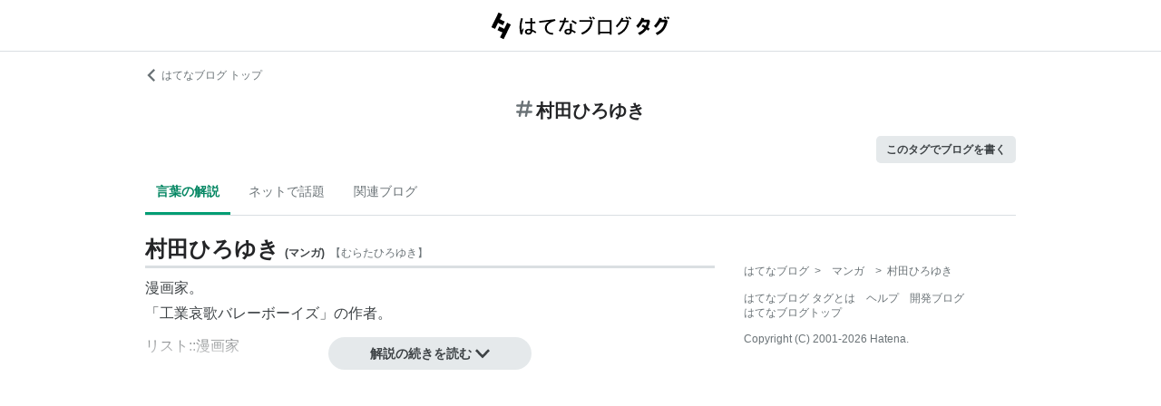

--- FILE ---
content_type: application/javascript
request_url: https://live.blog-tags.st-hatena.com/_next/static/8MX8gND8BYpmrsrzfNHI8/pages/keyword/_permalink_reborn.js
body_size: 20077
content:
(window.webpackJsonp=window.webpackJsonp||[]).push([[5],{DTx3:function(n,t){n.exports="https://live.blog-tags.st-hatena.com//_next/static/images/ogImageDefault-0b14dbf84ffadcafc73ec8b1d951813c.png"},J6OX:function(n,t){n.exports="https://live.blog-tags.st-hatena.com//_next/static/images/loading-0a8384a1f5fdc37f938bbd7f975828f7.gif"},R6kN:function(n,t,e){var a=e("26mQ");a(a.S,"Array",{isArray:e("pwGU")})},W5Wx:function(n,t,e){e("R6kN"),n.exports=e("5e9t").Array.isArray},bzSH:function(n,t,e){n.exports=function(n){"use strict";var t=function(n){return n&&"object"==typeof n&&"default"in n?n:{default:n}}(n),e={name:"ja",weekdays:"\u65e5\u66dc\u65e5_\u6708\u66dc\u65e5_\u706b\u66dc\u65e5_\u6c34\u66dc\u65e5_\u6728\u66dc\u65e5_\u91d1\u66dc\u65e5_\u571f\u66dc\u65e5".split("_"),weekdaysShort:"\u65e5_\u6708_\u706b_\u6c34_\u6728_\u91d1_\u571f".split("_"),weekdaysMin:"\u65e5_\u6708_\u706b_\u6c34_\u6728_\u91d1_\u571f".split("_"),months:"1\u6708_2\u6708_3\u6708_4\u6708_5\u6708_6\u6708_7\u6708_8\u6708_9\u6708_10\u6708_11\u6708_12\u6708".split("_"),monthsShort:"1\u6708_2\u6708_3\u6708_4\u6708_5\u6708_6\u6708_7\u6708_8\u6708_9\u6708_10\u6708_11\u6708_12\u6708".split("_"),ordinal:function(n){return n+"\u65e5"},formats:{LT:"HH:mm",LTS:"HH:mm:ss",L:"YYYY/MM/DD",LL:"YYYY\u5e74M\u6708D\u65e5",LLL:"YYYY\u5e74M\u6708D\u65e5 HH:mm",LLLL:"YYYY\u5e74M\u6708D\u65e5 dddd HH:mm",l:"YYYY/MM/DD",ll:"YYYY\u5e74M\u6708D\u65e5",lll:"YYYY\u5e74M\u6708D\u65e5 HH:mm",llll:"YYYY\u5e74M\u6708D\u65e5(ddd) HH:mm"},meridiem:function(n){return n<12?"\u5348\u524d":"\u5348\u5f8c"},relativeTime:{future:"%s\u5f8c",past:"%s\u524d",s:"\u6570\u79d2",m:"1\u5206",mm:"%d\u5206",h:"1\u6642\u9593",hh:"%d\u6642\u9593",d:"1\u65e5",dd:"%d\u65e5",M:"1\u30f6\u6708",MM:"%d\u30f6\u6708",y:"1\u5e74",yy:"%d\u5e74"}};return t.default.locale(e,null,!0),e}(e("jTUD"))},cBTi:function(n,t,e){n.exports=function(){"use strict";return function(n,t,e){n=n||{};var a=t.prototype,i={future:"in %s",past:"%s ago",s:"a few seconds",m:"a minute",mm:"%d minutes",h:"an hour",hh:"%d hours",d:"a day",dd:"%d days",M:"a month",MM:"%d months",y:"a year",yy:"%d years"};function r(n,t,e,i){return a.fromToBase(n,t,e,i)}e.en.relativeTime=i,a.fromToBase=function(t,a,r,o,c){for(var s,l,d,u=r.$locale().relativeTime||i,g=n.thresholds||[{l:"s",r:44,d:"second"},{l:"m",r:89},{l:"mm",r:44,d:"minute"},{l:"h",r:89},{l:"hh",r:21,d:"hour"},{l:"d",r:35},{l:"dd",r:25,d:"day"},{l:"M",r:45},{l:"MM",r:10,d:"month"},{l:"y",r:17},{l:"yy",d:"year"}],m=g.length,b=0;b<m;b+=1){var f=g[b];f.d&&(s=o?e(t).diff(r,f.d,!0):r.diff(t,f.d,!0));var h=(n.rounding||Math.round)(Math.abs(s));if(d=s>0,h<=f.r||!f.r){h<=1&&b>0&&(f=g[b-1]);var p=u[f.l];c&&(h=c(""+h)),l="string"==typeof p?p.replace("%d",h):p(h,a,f.l,d);break}}if(a)return l;var O=d?u.future:u.past;return"function"==typeof O?O(l):O.replace("%s",l)},a.to=function(n,t){return r(n,t,this,!0)},a.from=function(n,t){return r(n,t,this)};var o=function(n){return n.$u?e.utc():e()};a.toNow=function(n){return this.to(o(this),n)},a.fromNow=function(n){return this.from(o(this),n)}}}()},jTUD:function(n,t,e){n.exports=function(){"use strict";var n="millisecond",t="second",e="minute",a="hour",i="day",r="week",o="month",c="quarter",s="year",l="date",d="Invalid Date",u=/^(\d{4})[-/]?(\d{1,2})?[-/]?(\d{0,2})[Tt\s]*(\d{1,2})?:?(\d{1,2})?:?(\d{1,2})?[.:]?(\d+)?$/,g=/\[([^\]]+)]|Y{1,4}|M{1,4}|D{1,2}|d{1,4}|H{1,2}|h{1,2}|a|A|m{1,2}|s{1,2}|Z{1,2}|SSS/g,m={name:"en",weekdays:"Sunday_Monday_Tuesday_Wednesday_Thursday_Friday_Saturday".split("_"),months:"January_February_March_April_May_June_July_August_September_October_November_December".split("_"),ordinal:function(n){var t=["th","st","nd","rd"],e=n%100;return"["+n+(t[(e-20)%10]||t[e]||t[0])+"]"}},b=function(n,t,e){var a=String(n);return!a||a.length>=t?n:""+Array(t+1-a.length).join(e)+n},f={s:b,z:function(n){var t=-n.utcOffset(),e=Math.abs(t),a=Math.floor(e/60),i=e%60;return(t<=0?"+":"-")+b(a,2,"0")+":"+b(i,2,"0")},m:function n(t,e){if(t.date()<e.date())return-n(e,t);var a=12*(e.year()-t.year())+(e.month()-t.month()),i=t.clone().add(a,o),r=e-i<0,c=t.clone().add(a+(r?-1:1),o);return+(-(a+(e-i)/(r?i-c:c-i))||0)},a:function(n){return n<0?Math.ceil(n)||0:Math.floor(n)},p:function(d){return{M:o,y:s,w:r,d:i,D:l,h:a,m:e,s:t,ms:n,Q:c}[d]||String(d||"").toLowerCase().replace(/s$/,"")},u:function(n){return void 0===n}},h="en",p={};p[h]=m;var O=function(n){return n instanceof x},j=function n(t,e,a){var i;if(!t)return h;if("string"==typeof t){var r=t.toLowerCase();p[r]&&(i=r),e&&(p[r]=e,i=r);var o=t.split("-");if(!i&&o.length>1)return n(o[0])}else{var c=t.name;p[c]=t,i=c}return!a&&i&&(h=i),i||!a&&h},v=function(n,t){if(O(n))return n.clone();var e="object"==typeof t?t:{};return e.date=n,e.args=arguments,new x(e)},y=f;y.l=j,y.i=O,y.w=function(n,t){return v(n,{locale:t.$L,utc:t.$u,x:t.$x,$offset:t.$offset})};var x=function(){function m(n){this.$L=j(n.locale,null,!0),this.parse(n)}var b=m.prototype;return b.parse=function(n){this.$d=function(n){var t=n.date,e=n.utc;if(null===t)return new Date(NaN);if(y.u(t))return new Date;if(t instanceof Date)return new Date(t);if("string"==typeof t&&!/Z$/i.test(t)){var a=t.match(u);if(a){var i=a[2]-1||0,r=(a[7]||"0").substring(0,3);return e?new Date(Date.UTC(a[1],i,a[3]||1,a[4]||0,a[5]||0,a[6]||0,r)):new Date(a[1],i,a[3]||1,a[4]||0,a[5]||0,a[6]||0,r)}}return new Date(t)}(n),this.$x=n.x||{},this.init()},b.init=function(){var n=this.$d;this.$y=n.getFullYear(),this.$M=n.getMonth(),this.$D=n.getDate(),this.$W=n.getDay(),this.$H=n.getHours(),this.$m=n.getMinutes(),this.$s=n.getSeconds(),this.$ms=n.getMilliseconds()},b.$utils=function(){return y},b.isValid=function(){return!(this.$d.toString()===d)},b.isSame=function(n,t){var e=v(n);return this.startOf(t)<=e&&e<=this.endOf(t)},b.isAfter=function(n,t){return v(n)<this.startOf(t)},b.isBefore=function(n,t){return this.endOf(t)<v(n)},b.$g=function(n,t,e){return y.u(n)?this[t]:this.set(e,n)},b.unix=function(){return Math.floor(this.valueOf()/1e3)},b.valueOf=function(){return this.$d.getTime()},b.startOf=function(n,c){var d=this,u=!!y.u(c)||c,g=y.p(n),m=function(n,t){var e=y.w(d.$u?Date.UTC(d.$y,t,n):new Date(d.$y,t,n),d);return u?e:e.endOf(i)},b=function(n,t){return y.w(d.toDate()[n].apply(d.toDate("s"),(u?[0,0,0,0]:[23,59,59,999]).slice(t)),d)},f=this.$W,h=this.$M,p=this.$D,O="set"+(this.$u?"UTC":"");switch(g){case s:return u?m(1,0):m(31,11);case o:return u?m(1,h):m(0,h+1);case r:var j=this.$locale().weekStart||0,v=(f<j?f+7:f)-j;return m(u?p-v:p+(6-v),h);case i:case l:return b(O+"Hours",0);case a:return b(O+"Minutes",1);case e:return b(O+"Seconds",2);case t:return b(O+"Milliseconds",3);default:return this.clone()}},b.endOf=function(n){return this.startOf(n,!1)},b.$set=function(r,c){var d,u=y.p(r),g="set"+(this.$u?"UTC":""),m=(d={},d[i]=g+"Date",d[l]=g+"Date",d[o]=g+"Month",d[s]=g+"FullYear",d[a]=g+"Hours",d[e]=g+"Minutes",d[t]=g+"Seconds",d[n]=g+"Milliseconds",d)[u],b=u===i?this.$D+(c-this.$W):c;if(u===o||u===s){var f=this.clone().set(l,1);f.$d[m](b),f.init(),this.$d=f.set(l,Math.min(this.$D,f.daysInMonth())).$d}else m&&this.$d[m](b);return this.init(),this},b.set=function(n,t){return this.clone().$set(n,t)},b.get=function(n){return this[y.p(n)]()},b.add=function(n,c){var l,d=this;n=Number(n);var u=y.p(c),g=function(t){var e=v(d);return y.w(e.date(e.date()+Math.round(t*n)),d)};if(u===o)return this.set(o,this.$M+n);if(u===s)return this.set(s,this.$y+n);if(u===i)return g(1);if(u===r)return g(7);var m=(l={},l[e]=6e4,l[a]=36e5,l[t]=1e3,l)[u]||1,b=this.$d.getTime()+n*m;return y.w(b,this)},b.subtract=function(n,t){return this.add(-1*n,t)},b.format=function(n){var t=this,e=this.$locale();if(!this.isValid())return e.invalidDate||d;var a=n||"YYYY-MM-DDTHH:mm:ssZ",i=y.z(this),r=this.$H,o=this.$m,c=this.$M,s=e.weekdays,l=e.months,u=function(n,e,i,r){return n&&(n[e]||n(t,a))||i[e].slice(0,r)},m=function(n){return y.s(r%12||12,n,"0")},b=e.meridiem||function(n,t,e){var a=n<12?"AM":"PM";return e?a.toLowerCase():a},f={YY:String(this.$y).slice(-2),YYYY:this.$y,M:c+1,MM:y.s(c+1,2,"0"),MMM:u(e.monthsShort,c,l,3),MMMM:u(l,c),D:this.$D,DD:y.s(this.$D,2,"0"),d:String(this.$W),dd:u(e.weekdaysMin,this.$W,s,2),ddd:u(e.weekdaysShort,this.$W,s,3),dddd:s[this.$W],H:String(r),HH:y.s(r,2,"0"),h:m(1),hh:m(2),a:b(r,o,!0),A:b(r,o,!1),m:String(o),mm:y.s(o,2,"0"),s:String(this.$s),ss:y.s(this.$s,2,"0"),SSS:y.s(this.$ms,3,"0"),Z:i};return a.replace(g,function(n,t){return t||f[n]||i.replace(":","")})},b.utcOffset=function(){return 15*-Math.round(this.$d.getTimezoneOffset()/15)},b.diff=function(n,l,d){var u,g=y.p(l),m=v(n),b=6e4*(m.utcOffset()-this.utcOffset()),f=this-m,h=y.m(this,m);return h=(u={},u[s]=h/12,u[o]=h,u[c]=h/3,u[r]=(f-b)/6048e5,u[i]=(f-b)/864e5,u[a]=f/36e5,u[e]=f/6e4,u[t]=f/1e3,u)[g]||f,d?h:y.a(h)},b.daysInMonth=function(){return this.endOf(o).$D},b.$locale=function(){return p[this.$L]},b.locale=function(n,t){if(!n)return this.$L;var e=this.clone(),a=j(n,t,!0);return a&&(e.$L=a),e},b.clone=function(){return y.w(this.$d,this)},b.toDate=function(){return new Date(this.valueOf())},b.toJSON=function(){return this.isValid()?this.toISOString():null},b.toISOString=function(){return this.$d.toISOString()},b.toString=function(){return this.$d.toUTCString()},m}(),w=x.prototype;return v.prototype=w,[["$ms",n],["$s",t],["$m",e],["$H",a],["$W",i],["$M",o],["$y",s],["$D",l]].forEach(function(n){w[n[1]]=function(t){return this.$g(t,n[0],n[1])}}),v.extend=function(n,t){return n.$i||(n(t,x,v),n.$i=!0),v},v.locale=j,v.isDayjs=O,v.unix=function(n){return v(1e3*n)},v.en=p[h],v.Ls=p,v.p={},v}()},rlgK:function(n,t,e){"use strict";e.r(t);var a=e("s20r"),i=e.n(a),r=e("bBV7"),o=e("mXGw"),c=e.n(o),s=e("z3IF"),l=e("kGIj"),d=e("qlrW"),u=e.n(d),g=e("VIxe"),m=e("Cxth"),b=e("azxR");class f extends Error{constructor(){super("NotFound"),Object(b.a)(this,"code","ENOENT")}}var h=e("sQp/"),p=e("FjCC"),O=c.a.createElement;function j(){const n=Object(l.a)(["\n  vertical-align: text-bottom;\n"]);return j=function(){return n},n}const v=({width:n,height:t,fill:e})=>O(h.a,null,a=>O(_,{width:void 0!==n?Object(p.c)(n)({theme:a}):24,height:void 0!==t?Object(p.c)(t)({theme:a}):24,viewBox:"0 0 24 24"},O("path",{fill:void 0!==e?Object(p.c)(e)({theme:a}):"#000000",d:"M0,7.8,2.8,5,12,14.3,21.2,5,24,7.8,12,20Z"}))),y=({width:n,height:t,fill:e})=>O(h.a,null,a=>O(_,{width:void 0!==n?Object(p.c)(n)({theme:a}):24,height:void 0!==t?Object(p.c)(t)({theme:a}):24,viewBox:"0 0 24 24"},O("path",{fill:void 0!==e?Object(p.c)(e)({theme:a}):"#000000",d:"M16.2,0,19,2.8,9.7,12,19,21.2,16.2,24,4,12Z"}))),x=({width:n,height:t,fill:e})=>O(h.a,null,a=>O(_,{width:void 0!==n?Object(p.c)(n)({theme:a}):24,height:void 0!==t?Object(p.c)(t)({theme:a}):24,viewBox:"0 0 24 24"},O("path",{fill:void 0!==e?Object(p.c)(e)({theme:a}):"#000000",d:"M12,2A10,10,0,1,1,2,12,10,10,0,0,1,12,2Zm0-2A12,12,0,1,0,24,12,12,12,0,0,0,12,0Zm1.2,17A1.2,1.2,0,1,1,12,15.8,1.2,1.2,0,0,1,13.2,17ZM14.6,7a3.6,3.6,0,0,0-2.5-1C9.9,6,8.5,7.6,8.5,10h2c0-1.5.8-2,1.6-2a1.2,1.2,0,0,1,1.3,1.2c.1.9-.4,1.3-.9,1.8A3.6,3.6,0,0,0,11,14.5h2a2.8,2.8,0,0,1,1-2.2,4.5,4.5,0,0,0,1.5-3A3.2,3.2,0,0,0,14.6,7Z"}))),w=({width:n,height:t,fill:e})=>O(h.a,null,a=>O(_,{width:void 0!==n?Object(p.c)(n)({theme:a}):24,height:void 0!==t?Object(p.c)(t)({theme:a}):24,viewBox:"0 0 24 24"},O("path",{fill:void 0!==e?Object(p.c)(e)({theme:a}):"#000000",d:"M13.2,7a1.2,1.2,0,0,1-2.4,0,1.2,1.2,0,1,1,2.4,0ZM24,12A12,12,0,1,1,12,0,12,12,0,0,1,24,12Zm-2,0A10,10,0,1,0,12,22,10,10,0,0,0,22,12ZM9,10v2h2v6h2V10Z"}))),k=({width:n,height:t,fill:e})=>O(h.a,null,a=>O(_,{width:void 0!==n?Object(p.c)(n)({theme:a}):24,height:void 0!==t?Object(p.c)(t)({theme:a}):24,viewBox:"0 0 24 24"},O("path",{fill:void 0!==e?Object(p.c)(e)({theme:a}):"#000000",d:"M21,13V23H0V4H12V6H2V21H19V13ZM24,1H13l4,4-6.9,7.1,2.8,2.8,7-7.1L24,12Z"}))),M=({width:n,height:t,fill:e})=>O(h.a,null,a=>O(_,{width:void 0!==n?Object(p.c)(n)({theme:a}):24,height:void 0!==t?Object(p.c)(t)({theme:a}):24,viewBox:"0 0 24 24"},O("path",{fill:void 0!==e?Object(p.c)(e)({theme:a}):"#000000",d:"M22.4,15.1H17.6l1.2-6.2h3.6A1.6,1.6,0,0,0,24,7.4a1.6,1.6,0,0,0-1.6-1.6H19.5l.8-3.9A1.7,1.7,0,0,0,19,0a1.6,1.6,0,0,0-1.8,1.3l-.9,4.5H10.2L11,1.9A1.6,1.6,0,0,0,9.8,0,1.7,1.7,0,0,0,7.9,1.3L7,5.8H1.6A1.6,1.6,0,0,0,0,7.4,1.6,1.6,0,0,0,1.6,8.9H6.4L5.2,15.1H1.6A1.6,1.6,0,0,0,0,16.6a1.6,1.6,0,0,0,1.6,1.6H4.5l-.8,3.9A1.7,1.7,0,0,0,5,24h.3a1.5,1.5,0,0,0,1.5-1.3l.9-4.5h6.1L13,22.1A1.6,1.6,0,0,0,14.2,24h.4a1.6,1.6,0,0,0,1.5-1.3l.9-4.5h5.4A1.6,1.6,0,0,0,24,16.6,1.6,1.6,0,0,0,22.4,15.1Zm-14.1,0L9.6,8.9h6.1l-1.3,6.2Z"}))),_=h.f.svg(j());var L=e("fyeI"),z=e("mmRA"),S=c.a.createElement;function $(){const n=Object(l.a)([""]);return $=function(){return n},n}const A=({tag:n})=>S(E,{href:"https://blog.hatena.ne.jp/my/edit?fill_tag=".concat(encodeURIComponent(n.name)),eventAction:"write-blog-button",small:!0},"\u3053\u306e\u30bf\u30b0\u3067\u30d6\u30ed\u30b0\u3092\u66f8\u304f"),E=Object(h.f)(z.c)($());var T=c.a.createElement;function B(){const n=Object(l.a)(["\n  fragment WriteTagButtonFragment on Tag {\n    name\n  }\n"]);return B=function(){return n},n}const H=u()(B()),X=n=>T(A,n);var C=c.a.createElement;function D(){const n=Object(l.a)(["\n  display: inline-block;\n  margin-left: -6px;\n  &:first-child {\n    margin-left: 0;\n  }\n  img {\n    width: 24px;\n    height: 24px;\n    border-radius: 50%;\n    border: 2px solid ",";\n    vertical-align: middle;\n  }\n"]);return D=function(){return n},n}function I(){const n=Object(l.a)(["\n  margin-right: ",";\n"]);return I=function(){return n},n}function R(){const n=Object(l.a)(["\n  display: flex;\n  align-items: center;\n  justify-content: flex-end;\n  margin-bottom: ",";\n"]);return R=function(){return n},n}function q(){const n=Object(l.a)(["\n  display: inline-block;\n  padding: ",";\n  font-size: ",";\n  font-weight: ",";\n  color: ",";\n  border-bottom: 3px solid\n    ",";\n  text-align: center;\n  text-decoration: none;\n  white-space: nowrap;\n  &:hover {\n    color: ",";\n    color: ",";\n  }\n"]);return q=function(){return n},n}function Y(){const n=Object(l.a)(["\n  padding-left: 5vw;\n  padding-right: 5vw;\n  overflow-x: auto;\n  overflow-y: hidden;\n  display: flex;\n  flex-wrap: nowrap;\n  margin-bottom: ",";\n  border-bottom: 1px solid ",";\n  @media "," {\n    padding-left: 0;\n    padding-right: 0;\n    width: ",";\n    margin-left: auto;\n    margin-right: auto;\n    overflow: visible;\n    flex-wrap: wrap;\n  }\n  @media "," {\n    width: ",";\n  }\n  & > *:not(:first-child) {\n    margin-left: ",";\n  }\n"]);return Y=function(){return n},n}function U(){const n=Object(l.a)(["\n  margin: "," 0;\n  text-align: center;\n  @media "," {\n    margin: "," 0;\n  }\n  svg {\n    vertical-align: baseline;\n  }\n  span {\n    display: inline-block;\n    margin-left: ",";\n    font-weight: bold;\n    font-size: ",";\n    color: ",";\n  }\n"]);return U=function(){return n},n}function N(){const n=Object(l.a)(["\n  margin: "," 0 0;\n  @media "," {\n    margin: "," 0 0;\n  }\n  a {\n    color: ",";\n    font-size: ",";\n    text-decoration: none;\n    &:hover {\n      text-decoration: underline;\n    }\n    svg {\n      margin-right: ",";\n    }\n  }\n"]);return N=function(){return n},n}function F(){const n=Object(l.a)(["\n  margin: auto;\n  width: ",";\n  @media "," {\n    width: ",";\n  }\n  @media "," {\n    width: ",";\n  }\n"]);return F=function(){return n},n}function P(){const n=Object(l.a)(["\n  margin-bottom: ",";\n"]);return P=function(){return n},n}const W=({tag:n,hideMenuList:t,recentBlogArticles:e})=>C(c.a.Fragment,null,C(Z,null,C(Q,null,C(V,null,C(L.b,{href:"https://hatenablog.com/",eventAction:"hatenablog-top"},C(y,{width:14,height:14,fill:Object(p.a)("textLight")}),"\u306f\u3066\u306a\u30d6\u30ed\u30b0 \u30c8\u30c3\u30d7")),C(J,null,C(M,{width:18,height:18,fill:Object(p.a)("iconLight")}),C("span",null,n.name)),C(nn,null,C(tn,null,e.slice(0,4).map(n=>C(en,{key:n.blogArticle.url},C("img",{src:n.blogArticle.blog.iconURL,alt:""})))),n&&C(X,{tag:n}))),t?null:C(G,null,C(L.c,{eventAction:"header-tab-menu-tagBody"},C(K,{href:"#tag-body",selected:!0},"\u8a00\u8449\u306e\u89e3\u8aac")),C(L.c,{eventAction:"header-tab-menu-hotTopics"},C(K,{href:"#hot-topics"},"\u30cd\u30c3\u30c8\u3067\u8a71\u984c")),C(L.c,{eventAction:"header-tab-menu-relatedBlog"},C(K,{href:"#related-blog"},"\u95a2\u9023\u30d6\u30ed\u30b0"))))),Z=h.f.div(P(),Object(p.a)("spaceMd")),Q=h.f.div(F(),Object(p.a)("widthSm"),Object(p.a)("mqMd"),Object(p.a)("widthMd"),Object(p.a)("mqLg"),Object(p.a)("widthLg")),V=h.f.div(N(),Object(p.a)("spaceSm"),Object(p.a)("mqMd"),Object(p.a)("spaceSm"),Object(p.a)("textLight"),Object(p.a)("sizeXs"),Object(p.a)("spaceXxxs")),J=h.f.div(U(),Object(p.a)("spaceMd"),Object(p.a)("mqMd"),Object(p.a)("spaceSm"),Object(p.a)("spaceXxxs"),Object(p.a)("sizeXl"),Object(p.a)("textHeading")),G=h.f.div(Y(),Object(p.a)("spaceMd"),Object(p.a)("border"),Object(p.a)("mqMd"),Object(p.a)("widthMd"),Object(p.a)("mqLg"),Object(p.a)("widthLg"),Object(p.a)("spaceXs")),K=h.f.a(q(),Object(p.a)("spaceSm"),Object(p.a)("sizeSm"),n=>n.selected?"bold":"normal",n=>n.selected?Object(p.a)("textPrimary"):Object(p.a)("textLight"),n=>n.selected?Object(p.a)("primary"):"none",Object(p.a)("textHeading"),n=>n.selected?Object(p.a)("textPrimary"):Object(p.a)("textHeading")),nn=h.f.div(R(),Object(p.a)("spaceXs")),tn=h.f.div(I(),Object(p.a)("spaceXxs")),en=h.f.span(D(),Object(p.a)("iconWhite"));var an=c.a.createElement;function rn(){const n=Object(l.a)(["\n  fragment HeaderTagMenuFragment on Tag {\n    name\n  }\n"]);return rn=function(){return n},n}const on=u()(rn()),cn=n=>an(W,n);var sn=c.a.createElement;function ln(){const n=Object(l.a)(["\n  color: ",";\n  font-size: ",";\n  text-decoration: none;\n  &:hover {\n    text-decoration: underline;\n  }\n"]);return ln=function(){return n},n}function dn(){const n=Object(l.a)(["\n  display: inline-block;\n  margin-right: ",";\n  &:last-child {\n    margin-right: 0;\n  }\n"]);return dn=function(){return n},n}function un(){const n=Object(l.a)(["\n  margin: 0;\n  padding: 0;\n  list-style: none;\n  line-height: ",";\n"]);return un=function(){return n},n}const gn=()=>sn(mn,null,sn(bn,null,sn(fn,{href:"https://d.hatena.ne.jp/",eventAction:"sitemap-about_hatenablog_tag"},"\u306f\u3066\u306a\u30d6\u30ed\u30b0 \u30bf\u30b0\u3068\u306f")),sn(bn,null,sn(fn,{href:"https://help.hatenablog.com/",eventAction:"sitemap-help_hatenablog_com"},"\u30d8\u30eb\u30d7")),sn(bn,null,sn(fn,{href:"https://staff.hatenablog.com/",eventAction:"sitemap-staff_hatenablog_com"},"\u958b\u767a\u30d6\u30ed\u30b0")),sn(bn,null,sn(fn,{href:"https://hatenablog.com/",eventAction:"sitemap-hatenablog_com"},"\u306f\u3066\u306a\u30d6\u30ed\u30b0\u30c8\u30c3\u30d7"))),mn=h.f.ul(un(),Object(p.a)("lineHeightNarrow")),bn=h.f.li(dn(),Object(p.a)("spaceSm")),fn=Object(h.f)(L.b)(ln(),Object(p.a)("textLight"),Object(p.a)("sizeXs"));var hn=c.a.createElement;const pn=({listItem:{name:n,url:t},position:e})=>hn("li",{itemScope:!0,itemProp:"itemListElement",itemType:"http://schema.org/ListItem"},1===e?null:hn("span",null,">"),t?hn(L.b,{href:t,itemProp:"item",eventAction:"breadcrumb"},hn("span",{itemProp:"name"},n)):hn("span",{itemProp:"name"},n),hn("meta",{itemProp:"position",content:String(e)})),On=({listItems:n})=>hn("ul",{itemScope:!0,itemType:"http://schema.org/BreadcrumbList"},n.map((n,t)=>hn(pn,{key:t,listItem:n,position:t+1})));var jn=c.a.createElement;function vn(){const n=Object(l.a)(["\n  color: ",";\n  font-size: ",";\n"]);return vn=function(){return n},n}function yn(){const n=Object(l.a)(["\n  color: ",";\n  font-size: ",";\n  ul {\n    margin: 0;\n    padding: 0;\n    list-style: none;\n    li {\n      display: inline-block;\n      & > span {\n        margin: 0 ",";\n      }\n    }\n    a {\n      color: ",";\n      text-decoration: none;\n      &:hover {\n        text-decoration: underline;\n      }\n    }\n  }\n"]);return yn=function(){return n},n}function xn(){const n=Object(l.a)(["\n  margin-top: ",";\n  color: ",";\n  font-size: ",";\n  & > * {\n    margin-top: ",";\n  }\n"]);return xn=function(){return n},n}const wn=({tag:{name:n,url:t,primaryMeaning:{genre:e}}})=>jn(kn,null,jn(Mn,null,jn(On,{listItems:[{name:"\u306f\u3066\u306a\u30d6\u30ed\u30b0",url:"https://hatenablog.com/"},{name:e.name},{name:n,url:t}]})),jn(gn,null),jn(_n,null,"Copyright (C) 2001-",(new Date).getFullYear()," Hatena.")),kn=h.f.footer(xn(),Object(p.a)("spaceLg"),Object(p.a)("textLight"),Object(p.a)("sizeXs"),Object(p.a)("spaceSm")),Mn=h.f.div(yn(),Object(p.a)("textLight"),Object(p.a)("sizeXs"),Object(p.a)("spaceXxs"),Object(p.a)("textLight")),_n=h.f.div(vn(),Object(p.a)("textLight"),Object(p.a)("sizeXs"));var Ln=c.a.createElement;function zn(){const n=Object(l.a)(["\n  fragment TagNameGenreFragment on Tag {\n    name\n    primaryMeaning {\n      genre {\n        name\n        url\n      }\n    }\n    url\n  }\n"]);return zn=function(){return n},n}const Sn=u()(zn()),$n=n=>Ln(wn,n);c.a.createElement;function An(){const n=Object(l.a)(["\n  border-bottom: 3px solid ",";\n"]);return An=function(){return n},n}function En(){const n=Object(l.a)(["\n  font-size: ",";\n  color: ",";\n  font-weight: normal;\n  @media "," {\n    font-size: ",";\n  }\n"]);return En=function(){return n},n}function Tn(){const n=Object(l.a)(["\n  font-size: ",";\n  display: inline-block;\n  font-weight: bold;\n  margin-right: ",";\n  @media "," {\n    font-size: ",";\n  }\n"]);return Tn=function(){return n},n}function Bn(){const n=Object(l.a)(["\n  display: flex;\n  align-items: baseline;\n  flex-wrap: wrap;\n  h1 {\n    line-height: ",";\n    font-size: ",";\n    margin: 0 "," 0 0;\n    word-break: break-all; // word-wrap\u304c\u52b9\u304b\u306a\u304b\u3063\u305f\n    @media "," {\n      font-size: ",";\n    }\n  }\n"]);return Bn=function(){return n},n}h.f.div(Bn(),Object(p.a)("lineHeightNarrow"),Object(p.a)("sizeXl"),Object(p.a)("spaceXxs"),Object(p.a)("mqLg"),Object(p.a)("sizeXxl")),h.f.div(Tn(),Object(p.a)("sizeXxs"),Object(p.a)("spaceXxs"),Object(p.a)("mqLg"),Object(p.a)("sizeXs")),h.f.div(En(),Object(p.a)("sizeXxs"),Object(p.a)("textLight"),Object(p.a)("mqLg"),Object(p.a)("sizeXs")),h.f.header(An(),Object(p.a)("border"));c.a.createElement;function Hn(){const n=Object(l.a)(["\n  fragment TagTitleFragment on Tag {\n    name\n    furigana\n    primaryMeaning {\n      genre {\n        name\n      }\n    }\n  }\n"]);return Hn=function(){return n},n}function Xn(){const n=Object(l.a)(["\n  fragment MeaningTitleFragment on Meaning {\n    name\n    furigana\n    genre {\n      name\n      url\n    }\n  }\n"]);return Xn=function(){return n},n}const Cn=u()(Xn()),Dn=u()(Hn()),In=({children:n,defaultIsOpen:t})=>{const{0:e,1:a}=Object(o.useState)(void 0!==t&&t);return n({isOpen:e,toggleIsOpen:()=>a(n=>!n)})};var Rn=c.a.createElement;function qn(){const n=Object(l.a)(["\n  min-width: 16em;\n"]);return qn=function(){return n},n}function Yn(){const n=Object(l.a)(["\n  // \u7d9a\u304d\u3092\u8aad\u3080\u30af\u30ea\u30c3\u30af\u5f8c\u306b\u30dc\u30bf\u30f3\u3092\u975e\u8868\u793a\u306b\n  display: ",";\n  position: relative;\n  margin-top: -2rem;\n  text-align: center;\n  z-index: ",";\n"]);return Yn=function(){return n},n}function Un(){const n=Object(l.a)(["\n  display: ",";\n  padding-top: ",";\n  border-top: 2px solid ",";\n  details {\n    font-size: ",";\n    color: ",";\n  }\n  summary {\n    margin-bottom: ",";\n    cursor: pointer;\n    &::-webkit-details-marker {\n      display: none;\n    }\n    &:focus {\n      outline: none;\n    }\n    span {\n      display: inline-block;\n      margin-left: ",";\n    }\n  }\n"]);return Un=function(){return n},n}function Nn(){const n=Object(l.a)(["\n  // \u8aac\u660e\u6587\u5185\u306e\u30b9\u30bf\u30a4\u30eb\n  p {\n    line-height: ",";\n    margin: "," 0 ",";\n    @media "," {\n      margin: "," 0;\n    }\n  }\n  a {\n    color: ",";\n    text-decoration: none;\n    &:hover {\n      text-decoration: underline;\n    }\n  }\n  img {\n    max-width: 100%;\n  }\n  h3,\n  h4,\n  h5 {\n    margin: "," 0 ",";\n  }\n  h3 {\n    font-size: ",";\n  }\n  h4 {\n    font-size: ",";\n  }\n  h5 {\n    font-size: ",";\n  }\n  ul,\n  ol {\n    padding-left: ",";\n  }\n  li {\n    line-height: ",";\n  }\n  li:not(:first-child) {\n    margin-top: ",";\n  }\n  dt {\n    margin: "," 0;\n  }\n  dd {\n    margin: "," 0 "," ",";\n    border-left: 5px solid ",";\n    padding: 0 0 0 ",";\n  }\n  blockquote {\n    background: ",";\n    border-radius: ",";\n    padding: "," ",";\n    margin: "," 0;\n    @media "," {\n      margin: ",";\n    }\n    p:first-child {\n      margin-top: 0;\n    }\n    p:last-child {\n      margin-bottom: 0;\n    }\n    cite {\n      border-top: 3px double ",";\n      padding: "," 0 0;\n      display: block;\n      font-size: ",';\n      &:before {\n        content: "SOURCE:";\n        color: ',";\n        font-size: ",";\n        margin: 0 "," 0 0;\n      }\n    }\n  }\n  table {\n    margin: "," 0;\n    border-collapse: collapse;\n    border-spacing: 0;\n    border: none;\n    font-size: ",";\n    display: block;\n    overflow: auto;\n    overflow-y: hidden;\n    overflow-x: auto;\n    @media "," {\n      font-size: ",";\n    }\n    th,\n    td {\n      padding: ",";\n      text-align: left;\n      vertical-align: top;\n      border: 1px solid ",";\n    }\n    th {\n      font-weight: bold;\n      background: ",";\n    }\n  }\n  pre {\n    white-space: pre-wrap;\n    word-wrap: break-word;\n    background: ",";\n    padding: ",";\n    margin: "," 0px;\n    font-size: ",";\n    line-height: ",";\n    overflow: auto;\n    @media "," {\n      font-size: ",";\n    }\n  }\n  // ASIN\uff08\u5546\u54c1\u8cbc\u308a\u4ed8\u3051\uff09\n  .hatena-asin-detail {\n    margin: "," 0;\n    background-color: ",";\n    padding: 0.8em;\n    border-radius: ",';\n    &:after {\n      content: "";\n      display: block;\n      clear: both;\n    }\n    .hatena-asin-detail-image {\n      float: left;\n      margin-right: 15px;\n      border: 1px solid ',";\n      max-width: 120px;\n      @media "," {\n        max-width: 100%;\n      }\n    }\n    .hatena-asin-detail-title {\n      font-weight: bold;\n      margin: 0;\n      line-height: ",";\n    }\n    .hatena-asin-detail-info ul {\n      list-style: none;\n      margin: "," 0 0;\n      padding: 0;\n      font-size: ",";\n      @media #{$mq-md} {\n        font-size: ",";\n      }\n      li {\n        line-height: ",";\n        &:not(:first-child) {\n          margin-top: 0;\n        }\n      }\n    }\n  }\n  div.footnote {\n    margin: "," 0;\n    border-top: 3px double ",";\n    padding: "," 0 0;\n    p.footnote {\n      margin: 0;\n    }\n  }\n"]);return Nn=function(){return n},n}function Fn(){const n=Object(l.a)(["\n  padding-bottom: ",";\n  font-size: ",";\n  color: ",";\n  font-weight: normal;\n  @media "," {\n    font-size: ",";\n  }\n"]);return Fn=function(){return n},n}function Pn(){const n=Object(l.a)(["\n  font-size: ",";\n  display: inline-block;\n  font-weight: bold;\n  margin-right: ",";\n  @media "," {\n    font-size: ",";\n  }\n"]);return Pn=function(){return n},n}function Wn(){const n=Object(l.a)(["\n  display: flex;\n  align-items: baseline;\n  flex-wrap: wrap;\n  h1 {\n    line-height: ",";\n    font-size: ",";\n    margin: 0 "," 0 0;\n    word-break: break-all; // word-wrap\u304c\u52b9\u304b\u306a\u304b\u3063\u305f\n    color: ",";\n    @media "," {\n      font-size: ",";\n    }\n  }\n"]);return Wn=function(){return n},n}function Zn(){const n=Object(l.a)(["\n  border-bottom: 3px solid ",";\n"]);return Zn=function(){return n},n}function Qn(){const n=Object(l.a)(["\n  &:not(:first-child) {\n    margin-top: ",";\n  }\n  // \u8907\u6570\u306e\u610f\u5473\u304c\u3042\u308b\u30bf\u30b0\u3067\u306f\u3001\u30c7\u30d5\u30a9\u30eb\u30c8\u30673\u4ef6\u76ee\u4ee5\u964d\u306f\u7701\u7565\u8868\u793a\u3059\u308b\n  &:nth-child(n + 3) {\n    display: ",";\n  }\n"]);return Qn=function(){return n},n}function Vn(){const n=Object(l.a)(["\n  // \u7d9a\u304d\u3092\u8aad\u3080\u30dc\u30bf\u30f3\u3092\u62bc\u3059\u307e\u3067\u306f\u672c\u6587\u3092\u6298\u308a\u305f\u305f\u3080 (props.folded)\n  max-height: ",";\n  overflow: ",";\n  position: relative;\n  z-index: ",";\n  @media "," {\n    max-height: ",";\n  }\n  /* \u7573\u3093\u3067\u308b\u3068\u304d\u3060\u3051\u30d5\u30a7\u30fc\u30c9\u30a2\u30a6\u30c8\u3055\u305b\u308b */\n  &:after {\n    display: ",';\n    content: "";\n    position: absolute;\n    left: 0;\n    right: 0;\n    top: 0;\n    bottom: 0;\n    background: linear-gradient(\n      0deg,\n      ',",\n      hsla(0, 0%, 100%, 0) 3rem\n    );\n  }\n"]);return Vn=function(){return n},n}const Jn=n=>{const t=n.tag.meanings.nodes.map(n=>n.revisions.nodes[0].formattedBody.HTML.length).reduce((n,t)=>n+t);return Rn(t>0?Gn:Kn,n)},Gn=({tag:n,fromHatenaBlog:t})=>Rn(c.a.Fragment,null,Rn("div",{id:"tag-body"},Rn(In,null,({isOpen:t,toggleIsOpen:e})=>Rn(c.a.Fragment,null,Rn(nt,{folded:!t},n.meanings.nodes.map(n=>Rn(tt,{key:n.tagId,folded:!t},Rn(et,null,Rn(at,null,Rn("h1",null,n.name),"\u672a\u6307\u5b9a"!==n.genre.name&&Rn(it,null,"(",n.genre.name,")"),n.furigana?Rn(rt,null,"\u3010",n.furigana,"\u3011"):null)),Rn(L.d,{eventAction:"tagbody-meaning"},Rn(ot,{dangerouslySetInnerHTML:{__html:n.revisions.nodes[0].formattedBody.HTML},folded:!t}))))),Rn(ct,{folded:!t},Rn("details",null,Rn("summary",null,Rn(w,{width:16,height:16,fill:Object(p.a)("iconLight")}),Rn("span",null,"\u3053\u306e\u30bf\u30b0\u306e\u89e3\u8aac\u306b\u3064\u3044\u3066")),"\u3053\u306e\u89e3\u8aac\u6587\u306f\u3001",Rn("a",{href:"https://staff.hatenablog.com/entry/2019/06/20/153000"},"\u3059\u3067\u306b\u7d42\u4e86\u3057\u305f\u30b5\u30fc\u30d3\u30b9\u300c\u306f\u3066\u306a\u30ad\u30fc\u30ef\u30fc\u30c9\u300d\u5185\u3067\u6709\u5fd7\u306e\u30e6\u30fc\u30b6\u30fc\u304c\u4f5c\u6210\u30fb\u7de8\u96c6"),"\u3057\u305f\u5185\u5bb9\u306b\u57fa\u3065\u3044\u3066\u3044\u307e\u3059\u3002\u305d\u306e\u6b63\u78ba\u6027\u3084\u7db2\u7f85\u6027\u3092\u306f\u3066\u306a\u304c\u4fdd\u8a3c\u3059\u308b\u3082\u306e\u3067\u306f\u3042\u308a\u307e\u305b\u3093\u3002\u554f\u984c\u306e\u3042\u308b\u8a18\u8ff0\u3092\u767a\u898b\u3057\u305f\u5834\u5408\u306b\u306f\u3001",Rn("a",{href:"https://www.hatena.ne.jp/faq/q/blog#contact"},"\u304a\u554f\u3044\u5408\u308f\u305b\u30d5\u30a9\u30fc\u30e0"),"\u3088\u308a\u3054\u9023\u7d61\u304f\u3060\u3055\u3044\u3002")),Rn(st,{folded:!t},Rn(L.c,{eventAction:"tagbody-readmore"},Rn(lt,{rounded:!0,onClick:e},"\u89e3\u8aac\u306e\u7d9a\u304d\u3092\u8aad\u3080"," ",Rn(v,{width:16,height:16,fill:Object(p.a)("text")})))))))),Kn=({tag:n,fromHatenaBlog:t})=>Rn(c.a.Fragment,null,Rn("div",{id:"tag-body"},Rn(nt,{folded:!1},n.meanings.nodes.map(n=>Rn(tt,{key:n.tagId,folded:!1},Rn(et,null,Rn(at,null,Rn("h1",null,n.name),"\u672a\u6307\u5b9a"!==n.genre.name&&Rn(it,null,"(",n.genre.name,")"),n.furigana?Rn(rt,null,"\u3010",n.furigana,"\u3011"):null))))),Rn(ct,{folded:!1},Rn("details",null,Rn("summary",null,Rn(w,{width:16,height:16,fill:Object(p.a)("iconLight")}),Rn("span",null,"\u3053\u306e\u30bf\u30b0\u306e\u89e3\u8aac\u306b\u3064\u3044\u3066")),"\u3053\u306e\u89e3\u8aac\u6587\u306f\u3001",Rn("a",{href:"https://staff.hatenablog.com/entry/2019/06/20/153000"},"\u3059\u3067\u306b\u7d42\u4e86\u3057\u305f\u30b5\u30fc\u30d3\u30b9\u300c\u306f\u3066\u306a\u30ad\u30fc\u30ef\u30fc\u30c9\u300d\u5185\u3067\u6709\u5fd7\u306e\u30e6\u30fc\u30b6\u30fc\u304c\u4f5c\u6210\u30fb\u7de8\u96c6"),"\u3057\u305f\u5185\u5bb9\u306b\u57fa\u3065\u3044\u3066\u3044\u307e\u3059\u3002\u305d\u306e\u6b63\u78ba\u6027\u3084\u7db2\u7f85\u6027\u3092\u306f\u3066\u306a\u304c\u4fdd\u8a3c\u3059\u308b\u3082\u306e\u3067\u306f\u3042\u308a\u307e\u305b\u3093\u3002\u554f\u984c\u306e\u3042\u308b\u8a18\u8ff0\u3092\u767a\u898b\u3057\u305f\u5834\u5408\u306b\u306f\u3001",Rn("a",{href:"https://www.hatena.ne.jp/faq/q/blog#contact"},"\u304a\u554f\u3044\u5408\u308f\u305b\u30d5\u30a9\u30fc\u30e0"),"\u3088\u308a\u3054\u9023\u7d61\u304f\u3060\u3055\u3044\u3002")))),nt=h.f.div(Vn(),n=>n.folded?"9rem":"auto",n=>n.folded?"hidden":"visible",Object(p.a)("zIndexDefault"),Object(p.a)("mqMd"),n=>n.folded?"11rem":"auto",n=>n.folded?"block":"none",Object(p.a)("bgWhite")),tt=h.f.div(Qn(),n=>n.folded?Object(p.a)("spaceMd"):Object(p.a)("spaceLg"),n=>n.folded?"none":"block"),et=h.f.header(Zn(),Object(p.a)("border")),at=h.f.div(Wn(),Object(p.a)("lineHeightNarrow"),Object(p.a)("sizeLg"),Object(p.a)("spaceXxs"),Object(p.a)("textHeading"),Object(p.a)("mqMd"),Object(p.a)("sizeXxl")),it=h.f.div(Pn(),Object(p.a)("sizeXxs"),Object(p.a)("spaceXxs"),Object(p.a)("mqMd"),Object(p.a)("sizeXs")),rt=h.f.div(Fn(),Object(p.a)("spaceXxxs"),Object(p.a)("sizeXxs"),Object(p.a)("textLight"),Object(p.a)("mqMd"),Object(p.a)("sizeXs")),ot=h.f.div(Nn(),Object(p.a)("lineHeightWide"),Object(p.a)("spaceXxs"),Object(p.a)("spaceSm"),Object(p.a)("mqMd"),Object(p.a)("spaceXs"),n=>n.folded?Object(p.a)("text"):Object(p.a)("linkDefault"),Object(p.a)("spaceMd"),Object(p.a)("spaceXs"),Object(p.a)("sizeLg"),Object(p.a)("sizeMd"),Object(p.a)("sizeSm"),Object(p.a)("spaceMd"),Object(p.a)("lineHeightDefault"),Object(p.a)("spaceXxxs"),Object(p.a)("spaceXs"),Object(p.a)("spaceXs"),Object(p.a)("spaceXs"),Object(p.a)("spaceSm"),Object(p.a)("border"),Object(p.a)("spaceSm"),Object(p.a)("bgLight"),Object(p.a)("radiusDefault"),Object(p.a)("spaceSm"),Object(p.a)("spaceMd"),Object(p.a)("spaceMd"),Object(p.a)("mqMd"),Object(p.a)("spaceMd"),Object(p.a)("border"),Object(p.a)("spaceSm"),Object(p.a)("sizeSm"),Object(p.a)("textLight"),Object(p.a)("sizeXs"),Object(p.a)("spaceSm"),Object(p.a)("spaceMd"),Object(p.a)("sizeXs"),Object(p.a)("mqMd"),Object(p.a)("sizeSm"),Object(p.a)("spaceXs"),Object(p.a)("border"),Object(p.a)("bgLight"),Object(p.a)("bgLight"),Object(p.a)("spaceMd"),Object(p.a)("spaceMd"),Object(p.a)("sizeXs"),Object(p.a)("lineHeightWide"),Object(p.a)("mqMd"),Object(p.a)("sizeSm"),Object(p.a)("spaceMd"),Object(p.a)("bgLight"),Object(p.a)("radiusDefault"),Object(p.a)("border"),Object(p.a)("mqMd"),Object(p.a)("lineHeightNarrow"),Object(p.a)("spaceXs"),Object(p.a)("sizeXs"),Object(p.a)("sizeSm"),Object(p.a)("lineHeightNarrow"),Object(p.a)("spaceMd"),Object(p.a)("border"),Object(p.a)("spaceSm")),ct=h.f.div(Un(),n=>n.folded?"none":"flex",Object(p.a)("spaceSm"),Object(p.a)("border"),Object(p.a)("sizeSm"),Object(p.a)("textLight"),Object(p.a)("spaceXxs"),Object(p.a)("spaceXxxs")),st=h.f.div(Yn(),n=>n.folded?"block":"none",Object(p.a)("zIndex2")),lt=Object(h.f)(z.a)(qn());var dt=c.a.createElement;function ut(){const n=Object(l.a)(["\n  fragment TagBodyRebornFragment on Tag {\n    meanings(first: $tagMeaningsCount) {\n      nodes {\n        ...MeaningTitleFragment\n        tagId\n        revisions(first: 1) {\n          nodes {\n            formattedBody(plainTextLength: $plainTextBodyLength) {\n              HTML\n              Text\n            }\n          }\n        }\n      }\n    }\n  }\n  ","\n"]);return ut=function(){return n},n}const gt=u()(ut(),Cn),mt=n=>dt(Jn,n);c.a.createElement;function bt(){const n=Object(l.a)(["\n  font-size: ",";\n  line-height: ",";\n  margin-left: auto;\n  a {\n    display: block;\n    text-decoration: none;\n    padding-top: ",";\n    &:hover {\n      span {\n        text-decoration: underline;\n      }\n    }\n  }\n"]);return bt=function(){return n},n}function ft(){const n=Object(l.a)(["\n  font-size: ",";\n  line-height: ",";\n  margin-left: auto;\n  a {\n    display: block;\n    color: ",";\n    padding-top: ",";\n    text-decoration: none;\n    overflow: hidden;\n    text-overflow: ellipsis;\n    white-space: nowrap;\n    &:hover {\n      text-decoration: underline;\n    }\n  }\n"]);return ft=function(){return n},n}function ht(){const n=Object(l.a)(["\n  font-size: ",";\n  line-height: ",";\n  color: ",";\n  margin: 0;\n  flex: 1;\n  max-height: 4.2em;\n  overflow: hidden;\n  a {\n    display: block;\n    color: ",";\n    text-decoration: none;\n    &:hover {\n      text-decoration: underline;\n    }\n  }\n"]);return ht=function(){return n},n}function pt(){const n=Object(l.a)(["\n  a {\n    display: block;\n    width: 96px;\n    height: 96px;\n    position: relative;\n    overflow: hidden;\n    margin-left: ",";\n  }\n  img {\n    display: block;\n    position: absolute;\n    top: 50%;\n    left: 50%;\n    transform: translate(-50%, -50%);\n    width: 100%;\n    border-radius: ",";\n  }\n"]);return pt=function(){return n},n}function Ot(){const n=Object(l.a)(["\n  flex: 1;\n  overflow: hidden; // \u5b50\u8981\u7d20\u306etext-overflow\u3092\u52b9\u304b\u305b\u308b\u305f\u3081\u306b\u5fc5\u8981\n"]);return Ot=function(){return n},n}function jt(){const n=Object(l.a)(["\n  text-align: center;\n  line-height: ",";\n  width: 46px;\n  a {\n    display: block;\n    height: 100%;\n    color: ",";\n    text-decoration: none;\n    padding-right: ",";\n    &:hover {\n      color: ",";\n    }\n  }\n  span,\n  strong {\n    display: block;\n    font-weight: normal;\n  }\n  strong {\n    font-size: ",";\n    white-space: nowrap;\n  }\n  span {\n    font-size: ",";\n  }\n"]);return jt=function(){return n},n}function vt(){const n=Object(l.a)(["\n  display: flex;\n  width: 100%;\n  margin-top: ",";\n  &:first-child {\n    margin-top: 0;\n  }\n"]);return vt=function(){return n},n}h.f.div(vt(),Object(p.a)("spaceMd")),h.f.div(jt(),Object(p.a)("lineHeightNarrow"),Object(p.a)("textPrimary"),Object(p.a)("spaceXs"),Object(p.a)("textPrimary"),Object(p.a)("sizeMd"),Object(p.a)("sizeXxs")),h.f.div(Ot()),h.f.div(pt(),Object(p.a)("spaceXs"),Object(p.a)("radiusDefault")),h.f.h3(ht(),Object(p.a)("sizeSm"),Object(p.a)("lineHeightNarrow"),Object(p.a)("textHeading"),Object(p.a)("textHeading")),h.f.div(ft(),Object(p.a)("sizeXs"),Object(p.a)("lineHeightNarrow"),Object(p.a)("textLight"),Object(p.a)("spaceXxs")),h.f.div(bt(),Object(p.a)("sizeXs"),Object(p.a)("lineHeightNarrow"),Object(p.a)("spaceXxs"));c.a.createElement;function yt(){const n=Object(l.a)(["\n  fragment BookmarkEntryUnitFragment on BookmarkEntry {\n    title\n    description\n    thumbnail {\n      squareImageURL(\n        width: $bookmarkEntryThumbnailSize\n        height: $bookmarkEntryThumbnailSize\n      )\n    }\n    bookmarksCount\n    siteURL\n    url\n    bookmarkCommentsListURL\n    bookmarkSiteEntriesListURL\n    faviconImageURL\n  }\n"]);return yt=function(){return n},n}const xt=u()(yt());var wt=c.a.createElement;function kt(){const n=Object(l.a)(["\n  img {\n    width: 16px;\n    height: 16px;\n    margin-right: ",";\n    vertical-align: middle;\n  }\n"]);return kt=function(){return n},n}function Mt(){const n=Object(l.a)(["\n  overflow: hidden;\n  text-overflow: ellipsis;\n  white-space: nowrap;\n  display: block;\n  margin: ",";\n  text-decoration: none;\n  color: ",";\n  font-size: ",";\n  &:hover {\n    text-decoration: underline;\n  }\n"]);return Mt=function(){return n},n}function _t(){const n=Object(l.a)(["\n  display: -webkit-box;\n  overflow: hidden;\n  -webkit-box-orient: vertical;\n  -webkit-line-clamp: 5;\n  height: 100px;\n  padding: 0 ",";\n  color: ",";\n  font-size: ",";\n  text-decoration: none;\n"]);return _t=function(){return n},n}function Lt(){const n=Object(l.a)(["\n  position: relative;\n  display: block;\n  width: 100%;\n  height: 100px;\n  margin: 0 auto;\n  img {\n    position: absolute;\n    top: 0px;\n    left: 0px;\n    object-fit: cover;\n    display: block;\n    width: 100%;\n    height: 100%;\n  }\n"]);return Lt=function(){return n},n}function zt(){const n=Object(l.a)(["\n  display: -webkit-box;\n  overflow: hidden;\n  -webkit-box-orient: vertical;\n  -webkit-line-clamp: 3;\n  height: 60px;\n  margin: 0 "," ",";\n  color: ",";\n  font-weight: bold;\n  font-size: ",";\n  text-decoration: none;\n  line-height: ",";\n  &:hover {\n    text-decoration: underline;\n  }\n"]);return zt=function(){return n},n}function St(){const n=Object(l.a)(["\n  display: block;\n  padding: "," "," ",";\n  text-decoration: none;\n  color: ",";\n  font-size: ",";\n  line-height: ",";\n  strong {\n    margin-right: ",";\n    font-size: ",";\n    font-weight: normal;\n  }\n"]);return St=function(){return n},n}function $t(){const n=Object(l.a)([""]);return $t=function(){return n},n}function At(){const n=Object(l.a)(["\n  width: 65%;\n  min-width: 65%;\n  margin: 0 0 "," ",";\n  border: 1px solid ",";\n  border-radius: ",";\n  &:first-child {\n    margin-left: 0;\n  }\n  @media "," {\n    width: 32%;\n    min-width: 32%;\n    margin: 0 0 "," 0;\n    &:first-child {\n      margin-left: 0;\n    }\n  }\n"]);return At=function(){return n},n}function Et(){const n=Object(l.a)(['\n  overflow: scroll;\n  display: flex;\n  flex-wrap: nowrap;\n  margin-left: calc(-5vw);\n  margin-right: calc(-5vw);\n  padding-left: calc(5vw);\n  padding-right: calc(5vw);\n  &::after {\n    content: " ";\n    padding-right: calc(5vw);\n  }\n  @media '," {\n    overflow: visible;\n    margin: 0;\n    padding: 0;\n    justify-content: space-between;\n    flex-wrap: wrap;\n    &::after {\n      content: none;\n      padding-right: 0;\n    }\n  }\n"]);return Et=function(){return n},n}function Tt(){const n=Object(l.a)(["\n  font-size: ",";\n  text-decoration: none;\n  color: ",";\n  &:hover {\n    text-decoration: underline;\n  }\n  span {\n    display: inline-block;\n    margin-left: ",";\n  }\n"]);return Tt=function(){return n},n}function Bt(){const n=Object(l.a)(["\n  margin: 0;\n  font-size: ",";\n  color: ",";\n  a {\n    margin-left: ",";\n    color: ",";\n    text-decoration: none;\n    &:hover {\n      text-decoration: underline;\n    }\n    svg {\n      vertical-align: middle;\n    }\n  }\n"]);return Bt=function(){return n},n}function Ht(){const n=Object(l.a)(["\n  display: flex;\n  justify-content: space-between;\n  align-items: center;\n  margin: "," 0 ",";\n  padding-bottom: ",";\n  border-bottom: 3px solid ",";\n"]);return Ht=function(){return n},n}const Xt=n=>0===n.tag.hotBookmarkedEntries.nodes.length?null:wt(c.a.Fragment,null,wt("div",{id:"hot-topics"},wt(L.e,{eventAction:"hot-topics-heading"},wt(Ct,null,wt(Dt,null,"\u30cd\u30c3\u30c8\u3067\u8a71\u984c",wt(L.b,{href:"https://help.hatenablog.com/entry/hatenabookmark",eventAction:"about-hatena-bookmark","aria-label":"\u306f\u3066\u306a\u30d6\u30c3\u30af\u30de\u30fc\u30af\u3068\u306f"},wt(x,{width:16,height:16,fill:Object(p.a)("iconLight")}))),wt(It,{href:"https://b.hatena.ne.jp/search/title?sort=popular&q=".concat(encodeURIComponent(n.tag.name)),eventAction:"seemore-hatena-bookmark"},wt(k,{width:16,height:16,fill:Object(p.a)("iconLight")}),wt("span",null,"\u3082\u3063\u3068\u898b\u308b")))),wt(Rt,null,n.tag.hotBookmarkedEntries.nodes.map(n=>wt(qt,{key:n.url},wt(Yt,null,wt(Ut,{href:n.bookmarkCommentsListURL,eventAction:"bookmark-entry-hottopics-comments-count"},wt("strong",null,n.bookmarksCount),"\u30d6\u30c3\u30af\u30de\u30fc\u30af"),wt(Nt,{href:n.url,eventAction:"bookmark-entry-hottopics-title"},n.title),n.thumbnail?wt(Ft,{href:n.url,eventAction:"bookmark-entry-hottopics-thumbnail"},wt("img",{src:n.thumbnail.squareImageURL,alt:""})):wt(Pt,{href:n.url,eventAction:"bookmark-entry-hottopics-summary"},n.description),wt(Wt,{href:n.bookmarkSiteEntriesListURL,eventAction:"bookmark-entry-hottopics-siteentries"},wt(Zt,null,wt("img",{src:n.faviconImageURL,width:"16px",height:"16px",alt:""}),n.siteURL)))))))),Ct=h.f.div(Ht(),Object(p.a)("spaceLg"),Object(p.a)("spaceMd"),Object(p.a)("spaceXxs"),Object(p.a)("border")),Dt=h.f.h2(Bt(),Object(p.a)("sizeLg"),Object(p.a)("textHeading"),Object(p.a)("spaceXxs"),Object(p.a)("textLight")),It=Object(h.f)(L.b)(Tt(),Object(p.a)("sizeSm"),Object(p.a)("text"),Object(p.a)("spaceXs")),Rt=h.f.div(Et(),Object(p.a)("mqMd")),qt=h.f.div(At(),Object(p.a)("spaceSm"),Object(p.a)("spaceSm"),Object(p.a)("border"),Object(p.a)("radiusDefault"),Object(p.a)("mqMd"),Object(p.a)("spaceSm")),Yt=h.f.div($t()),Ut=Object(h.f)(L.b)(St(),Object(p.a)("spaceXs"),Object(p.a)("spaceXs"),Object(p.a)("spaceXxs"),Object(p.a)("textPrimary"),Object(p.a)("sizeXxxs"),Object(p.a)("lineHeightExtraNarrow"),Object(p.a)("spaceXxxs"),Object(p.a)("sizeMd")),Nt=Object(h.f)(L.b)(zt(),Object(p.a)("spaceXs"),Object(p.a)("spaceSm"),Object(p.a)("textHeading"),Object(p.a)("sizeSm"),Object(p.a)("lineHeightNarrow")),Ft=Object(h.f)(L.b)(Lt()),Pt=Object(h.f)(L.b)(_t(),Object(p.a)("spaceXs"),Object(p.a)("textLight"),Object(p.a)("sizeXs")),Wt=Object(h.f)(L.b)(Mt(),Object(p.a)("spaceXs"),Object(p.a)("textLight"),Object(p.a)("sizeXs")),Zt=h.f.span(kt(),Object(p.a)("spaceXxs"));var Qt=c.a.createElement;function Vt(){const n=Object(l.a)(["\n  fragment HotTopicsFragment on Tag {\n    name\n    recentBookmarkedEntries: bookmarkedEntries(\n      first: $recentBookmarkEntriesCount\n      order: RECENT\n    ) {\n      nodes {\n        ...BookmarkEntryUnitFragment\n      }\n    }\n    hotBookmarkedEntries: bookmarkedEntries(\n      first: $popularBookmarkEntriesCount\n      order: POPULAR\n    ) {\n      nodes {\n        ...BookmarkEntryUnitFragment\n      }\n    }\n  }\n  ","\n"]);return Vt=function(){return n},n}const Jt=u()(Vt(),xt),Gt=n=>Qt(Xt,n);var Kt=c.a.createElement;function ne(){const n=Object(l.a)(["\n  display: inline-block;\n  margin-right: ",";\n  font-size: ",";\n  &:last-child {\n    margin-right: 0;\n  }\n  a {\n    color: ",";\n    text-decoration: none;\n    &:hover {\n      text-decoration: underline;\n    }\n  }\n"]);return ne=function(){return n},n}const te=({tag:n,eventActionPrefix:t})=>Kt(ee,null,Kt(L.b,{href:n.url,eventAction:"".concat(t,"-tag-link")},"#",n.name)),ee=h.f.span(ne(),Object(p.a)("spaceSm"),Object(p.a)("sizeSm"),Object(p.a)("text"));var ae=c.a.createElement;function ie(){const n=Object(l.a)(["\n  fragment TagNameAndURLFragment on Tag {\n    name\n    url\n  }\n"]);return ie=function(){return n},n}u()(ie());const re=n=>ae(te,n);var oe=e("jTUD"),ce=e.n(oe),se=e("cBTi"),le=e.n(se);e("bzSH");ce.a.extend(le.a),ce.a.locale("ja");const de=(n,t)=>n?(n=>ce()(n).fromNow())(n):t;var ue=c.a.createElement;function ge(){const n=Object(l.a)(["\n  margin: 0 "," ",";\n"]);return ge=function(){return n},n}function me(){const n=Object(l.a)(["\n  position: relative;\n  width: 100%;\n  margin: 0 auto ",";\n  @media "," {\n    width: auto;\n    margin: 0 "," ",";\n  }\n  img {\n    display: block;\n    max-width: 100%;\n    max-height: 400px; // \u7e26\u9577\u753b\u50cf\u304c\u8868\u793a\u3055\u308c\u305f\u3068\u304d\u5bfe\u7b56\n    margin: auto;\n    @media "," {\n      max-height: 480px;\n    }\n  }\n"]);return me=function(){return n},n}function be(){const n=Object(l.a)(["\n  -webkit-mask-image: linear-gradient(180deg, #000 60%, transparent);\n  mask-image: linear-gradient(180deg, #000 60%, transparent);\n  padding-bottom: ",";\n  p {\n    display: -webkit-box;\n    overflow: hidden;\n    -webkit-box-orient: vertical;\n    -webkit-line-clamp: 5;\n    margin: 0 ",";\n    font-size: ",";\n    line-height: ",";\n  }\n"]);return be=function(){return n},n}function fe(){const n=Object(l.a)(["\n  display: -webkit-box;\n  overflow: hidden;\n  -webkit-box-orient: vertical;\n  -webkit-line-clamp: 2;\n  padding: 0 ",";\n  color: ",";\n  line-height: ",";\n  margin: 0 0 ",";\n  font-size: ",";\n  @media "," {\n    -webkit-line-clamp: 3;\n    font-size: ",";\n  }\n"]);return fe=function(){return n},n}function he(){const n=Object(l.a)(["\n  text-decoration: none;\n  color: ",";\n  &:hover h3 {\n    text-decoration: underline;\n  }\n"]);return he=function(){return n},n}function pe(){const n=Object(l.a)(["\n  padding-left: ",";\n  vertical-align: middle;\n  color: ",";\n  text-decoration: none;\n  &:hover {\n    text-decoration: underline;\n  }\n"]);return pe=function(){return n},n}function Oe(){const n=Object(l.a)(["\n  vertical-align: middle;\n  padding-right: ",";\n  color: ",";\n  text-decoration: none;\n  &:hover {\n    text-decoration: underline;\n  }\n"]);return Oe=function(){return n},n}function je(){const n=Object(l.a)(["\n  margin-left: ",";\n  @media "," {\n    margin-left: 0;\n  }\n"]);return je=function(){return n},n}function ve(){const n=Object(l.a)(["\n  display: flex;\n  align-items: center;\n  padding: 16px "," ",";\n  font-size: ",";\n  line-height: ",";\n  color: ",";\n"]);return ve=function(){return n},n}function ye(){const n=Object(l.a)(["\n  @media "," {\n    position: absolute;\n    top: 16px;\n    left: 16px;\n  }\n  img {\n    width: 24px;\n    height: 24px;\n    border-radius: 50%;\n    vertical-align: middle;\n    @media "," {\n      width: 32px;\n      height: 32px;\n    }\n  }\n"]);return ye=function(){return n},n}function xe(){const n=Object(l.a)(["\n  position: relative;\n  border-radius: ",";\n  border: 1px solid ",";\n  margin-top: ",";\n  @media "," {\n    margin-top: ",";\n    padding-left: 40px;\n  }\n"]);return xe=function(){return n},n}const we=({taggedEntry:{type:n,blogArticle:t}})=>ue(c.a.Fragment,null,ue(ke,null,ue(_e,null,ue(Me,{href:t.blog.url,eventAction:"tagged-entry-".concat(n,"-blogicon")},ue("img",{src:t.blog.iconURL,alt:""})),ue(Le,null,ue(ze,{href:t.blog.url,eventAction:"tagged-entry-".concat(n,"-blogname")},t.blog.title),"\u2022",ue(Se,{href:t.url,eventAction:"tagged-entry-".concat(n,"-time")},de((n=>{const t=Date.parse(n);return isNaN(t)?null:new Date(t)})(t.publishedAt),"-")))),ue($e,{href:t.url,eventAction:"tagged-entry-".concat(n,"-header")},ue(Ae,null,t.title),t.hasOwnThumbnail&&ue(Te,null,ue("img",{src:t.thumbnail.scaledImageURL,alt:""})),ue(Ee,null,ue("p",null,t.summary))),ue(Be,null,t.tags.nodes.map(t=>ue(re,{key:t.name,tag:t,eventActionPrefix:"tagged-entry-".concat(n)}))))),ke=h.f.div(xe(),Object(p.a)("radiusDefault"),Object(p.a)("border"),Object(p.a)("spaceMd"),Object(p.a)("mqMd"),Object(p.a)("spaceLg")),Me=Object(h.f)(L.b)(ye(),Object(p.a)("mqMd"),Object(p.a)("mqMd")),_e=h.f.div(ve(),Object(p.a)("spaceMd"),Object(p.a)("spaceXs"),Object(p.a)("sizeXs"),Object(p.a)("lineHeightNarrow"),Object(p.a)("textLight")),Le=h.f.div(je(),Object(p.a)("spaceXs"),Object(p.a)("mqMd")),ze=Object(h.f)(L.b)(Oe(),Object(p.a)("spaceXxxs"),Object(p.a)("textHeading")),Se=Object(h.f)(L.b)(pe(),Object(p.a)("spaceXxxs"),Object(p.a)("textLight")),$e=Object(h.f)(L.b)(he(),Object(p.a)("text")),Ae=h.f.h3(fe(),Object(p.a)("spaceMd"),Object(p.a)("textHeading"),Object(p.a)("lineHeightNarrow"),Object(p.a)("spaceMd"),Object(p.a)("sizeMd"),Object(p.a)("mqMd"),Object(p.a)("sizeLg")),Ee=h.f.div(be(),Object(p.a)("spaceSm"),Object(p.a)("spaceMd"),Object(p.a)("sizeSm"),Object(p.a)("lineHeightWide")),Te=h.f.div(me(),Object(p.a)("spaceMd"),Object(p.a)("mqMd"),Object(p.a)("spaceMd"),Object(p.a)("spaceMd"),Object(p.a)("mqMd")),Be=h.f.div(ge(),Object(p.a)("spaceMd"),Object(p.a)("spaceMd"));var He=c.a.createElement;function Xe(){const n=Object(l.a)(["\n  fragment TaggedEntryFragment on BlogArticle {\n    title\n    thumbnail {\n      originalURL\n      scaledImageURL(width: 586, height: 220, enlarge: false)\n    }\n    hasOwnThumbnail\n    summary\n    url\n    tags {\n      nodes {\n        url\n        name\n      }\n    }\n    publishedAt\n    blog {\n      url\n      title\n      iconURL\n    }\n  }\n"]);return Xe=function(){return n},n}const Ce=u()(Xe()),De=n=>He(we,n),Ie=n=>Ye(n,()=>"\u2593").join(""),Re=()=>"#",qe=()=>"".concat(Math.floor(1e4*Math.random())),Ye=(n,t)=>{const e=[];for(let a=0;a<n;a++)e[a]=t();return e},Ue=()=>({__typename:"BookmarkEntry",bookmarkCommentsListURL:Re(),bookmarkSiteEntriesListURL:Re(),bookmarksCount:0,siteURL:Ie(5),thumbnail:{__typename:"ResizeableImage",squareImageURL:""},title:Ie(30),description:Ie(80),url:Re(),faviconImageURL:""}),Ne=()=>({__typename:"BlogArticle",title:Ie(10),url:Re(),thumbnail:{__typename:"ResizeableImage",originalURL:"",scaledImageURL:""},hasOwnThumbnail:!1,summary:Ie(50),tags:{__typename:"AssociatedTagsConnection",nodes:Ye(5,()=>({__typename:"Tag",name:Ie(5),url:Re()}))},publishedAt:(new Date).toISOString(),blog:{__typename:"Blog",url:Re(),iconURL:"https://cdn.blog.st-hatena.com/images/admin/blog-icon-noimage.png",title:Ie(15)}});var Fe=e("9fEB"),Pe=e.n(Fe),We=e("OKOR"),Ze=e("DTx3"),Qe=e.n(Ze),Ve=e("sUeK"),Je=e("oasJ"),Ge=e("ddo5"),Ke=e("0MoU"),na=e("qpxf"),ta=c.a.createElement;function ea(){const n=Object(l.a)(["\n  margin: "," calc((100vw - ",") / 2 * -1) 0;\n  background: ",";\n  padding: "," 0;\n  @media "," {\n    display: flex;\n    justify-content: center;\n    margin: "," 0 0;\n    padding: "," ",";\n  }\n  & > div {\n    margin-top: ",";\n    &:first-child {\n      margin-top: 0;\n    }\n    @media "," {\n      margin-top: 0;\n      margin-left: ",";\n      &:first-child {\n        margin-left: 0;\n      }\n    }\n  }\n"]);return ea=function(){return n},n}const aa=()=>{const n=Object(o.useContext)(h.b);return ta("div",null,ta(na.a,null,ta(Ke.a,{mediaQuery:"(min-width: ".concat(n.breakpoints.sm,")")},ta(ia,null,ta("div",null,ta(Ge.a,{slot:{sizes:[[300,250]],slotId:"rectangle_main_1",unit:"/4374287/ktb_pc_c_mainleft"}})),ta("div",null,ta(Ge.a,{slot:{sizes:[[300,250]],slotId:"rectangle_main_2",unit:"/4374287/ktb_pc_d_mainright"}}))))))},ia=h.f.div(ea(),Object(p.a)("spaceLg"),Object(p.a)("widthSm"),Object(p.a)("bgLight"),Object(p.a)("spaceMd"),Object(p.a)("mqMd"),Object(p.a)("spaceLg"),Object(p.a)("spaceMd"),Object(p.a)("spaceXs"),Object(p.a)("spaceMd"),Object(p.a)("mqMd"),Object(p.a)("spaceMd"));var ra=c.a.createElement;function oa(){const n=Object(l.a)(["\n  margin: "," calc((100vw - ",") / 2 * -1) 0;\n  background: ",";\n  padding: "," 0;\n  @media "," {\n    display: flex;\n    justify-content: center;\n    margin: "," 0 0;\n    padding: "," ",";\n  }\n  & > div {\n    margin-top: ",";\n    &:first-child {\n      margin-top: 0;\n    }\n    @media "," {\n      margin-top: 0;\n      margin-left: ",";\n      &:first-child {\n        margin-left: 0;\n      }\n    }\n  }\n"]);return oa=function(){return n},n}const ca=()=>{const n=Object(o.useContext)(h.b);return ra("div",null,ra(na.a,null,ra(Ke.a,{mediaQuery:"not all and (min-width: ".concat(n.breakpoints.sm,")")},ra(sa,null,ra("div",null,ra(Ge.a,{slot:{sizes:[[300,250]],slotId:"rectangle_main_sp",unit:"/4374287/ktb_sp_g_main"}}))))))},sa=h.f.div(oa(),Object(p.a)("spaceLg"),Object(p.a)("widthSm"),Object(p.a)("bgLight"),Object(p.a)("spaceMd"),Object(p.a)("mqMd"),Object(p.a)("spaceLg"),Object(p.a)("spaceMd"),Object(p.a)("spaceXs"),Object(p.a)("spaceMd"),Object(p.a)("mqMd"),Object(p.a)("spaceMd"));var la=c.a.createElement;function da(){const n=Object(l.a)(["\n  margin: auto;\n  text-align: center;\n  img {\n    display: block;\n    margin: auto;\n    max-width: 100%;\n  }\n  div {\n    margin: auto;\n  }\n"]);return da=function(){return n},n}const ua=()=>{const n=Object(o.useContext)(h.b);return la(na.a,null,la(Ke.a,{mediaQuery:"(max-width: ".concat(n.breakpoints.sm,")")},la(ga,null,la(Ge.a,{slot:{sizes:[[320,50]],slotId:"banner-mobile-overlay",unit:"/4374287/ktb_sp_i_overlay"}}))))},ga=h.f.div(da());var ma=c.a.createElement;function ba(){const n=Object(l.a)(["\n  position: fixed;\n  bottom: 0;\n  left: 0;\n  z-index: ",";\n  width: 100%;\n  background: ",";\n  padding-bottom: constant(safe-area-inset-bottom);\n  padding-bottom: env(safe-area-inset-bottom);\n"]);return ba=function(){return n},n}const fa=()=>{const n=Object(o.useContext)(h.b);return ma("div",null,ma(na.a,null,ma(Ke.a,{mediaQuery:"(max-width: ".concat(n.breakpoints.sm,")")},ma(ha,null,ma(ua,null)))))},ha=h.f.div(ba(),Object(p.a)("zIndexOverlay"),Object(p.a)("bgLight"));var pa=c.a.createElement;function Oa(){const n=Object(l.a)(["\n  margin: auto;\n  text-align: center;\n  img {\n    display: block;\n    margin: auto;\n    max-width: 100%;\n  }\n  div {\n    margin: auto;\n  }\n"]);return Oa=function(){return n},n}const ja=()=>{const n=Object(o.useContext)(h.b);return pa(na.a,null,pa(Ke.a,{mediaQuery:"(min-width: ".concat(n.breakpoints.sm,")")},pa(va,null,pa(Ge.a,{slot:{sizes:[[728,90]],slotId:"banner-overlay",unit:"/4374287/ktb_pc_entry_overlay_728x90"}}))))},va=h.f.div(Oa());var ya=c.a.createElement;function xa(){const n=Object(l.a)(["\n  position: fixed;\n  bottom: 0;\n  left: 0;\n  z-index: ",";\n  width: 100%;\n  background: rgba(218, 223, 226, 0.5);\n  padding-bottom: constant(safe-area-inset-bottom);\n  padding-bottom: env(safe-area-inset-bottom);\n"]);return xa=function(){return n},n}const wa=()=>{const n=Object(o.useContext)(h.b);return ya("div",null,ya(na.a,null,ya(Ke.a,{mediaQuery:"(min-width: ".concat(n.breakpoints.sm,")")},ya(ka,null,ya(ja,null)))))},ka=h.f.div(xa(),Object(p.a)("zIndexOverlay"));var Ma=c.a.createElement;function _a(){const n=Object(l.a)(["\n  margin-top: ",";\n  @media "," {\n    margin-top: 0;\n  }\n"]);return _a=function(){return n},n}const La=()=>{const n=Object(o.useContext)(h.b);return Ma("div",null,Ma(na.a,null,Ma(Ke.a,{mediaQuery:"(max-width: ".concat(n.breakpoints.sm,")")},Ma(za,null,Ma(Ge.a,{slot:{sizes:[[300,250]],slotId:"rectangle_sidebar_sp",unit:"/4374287/ktb_sp_h_footer"}}))),Ma(Ke.a,{mediaQuery:"(min-width: ".concat(n.breakpoints.sm,")")},Ma(za,null,Ma(Ge.a,{slot:{sizes:[[300,250]],slotId:"rectangle_sidebar",unit:"/4374287/ktb_pc_b_sidebar"}})))))},za=h.f.div(_a(),Object(p.a)("spaceLg"),Object(p.a)("mqMd"));var Sa=e("OAWj"),$a=e.n(Sa),Aa=e("J6OX"),Ea=e.n(Aa),Ta=c.a.createElement;function Ba(){const n=Object(l.a)(["\n  margin-right: ",";\n"]);return Ba=function(){return n},n}function Ha(){const n=Object(l.a)(["\n  display: flex;\n  justify-content: center;\n  align-items: center;\n  margin-top: ",";\n  color: ",";\n  font-size: ",";\n"]);return Ha=function(){return n},n}const Xa=({taggedEntries:n,isLoading:t,tailMarkerRef:e})=>Ta("div",null,n.map(n=>n.trackingEventAction?Ta(L.e,{eventAction:n.trackingEventAction,key:n.blogArticle.url},Ta(De,{taggedEntry:n})):Ta(De,{taggedEntry:n,key:n.blogArticle.url})),t?Ta(Ca,{key:"loading-indicator"},Ta(Da,{src:Ea.a,alt:""}),Ta("span",null,"\u8aad\u307f\u8fbc\u307f\u4e2d\u2026")):null,Ta("div",{ref:e,key:"tail-marker"})),Ca=h.f.div(Ha(),Object(p.a)("spaceLg"),Object(p.a)("textLight"),Object(p.a)("sizeSm")),Da=h.f.img(Ba(),Object(p.a)("spaceXs"));var Ia=c.a.createElement;function Ra(){const n=Object(l.a)(["\n  query InfiniteTaggedBlogArticlesQuery(\n    $name: String!\n    $count: Int!\n    $cursor: String\n  ) {\n    tag(name: $name) {\n      taggedBlogArticlesRealResult(first: $count, after: $cursor) {\n        nodes {\n          ...TaggedEntryFragment\n        }\n        pageInfo {\n          hasNextPage\n          endCursor\n        }\n      }\n    }\n  }\n  ","\n"]);return Ra=function(){return n},n}const qa=u()(Ra(),Ce),Ya=n=>{const t=(({tag:n,startOffset:t})=>{const e=Object(o.useRef)(new $a.a),a=Object(o.useCallback)((n,a)=>{const i=e.current,r=i.size,o=t%5;return n.filter(n=>!i.has(n.url)&&(i.add(n.url),!0)).map((n,t)=>{const e=r+t,i=e%5===o?"blog-article-inview-index-".concat(e+1,"-").concat(a):null;return{type:a,blogArticle:n,trackingEventAction:i}})},[t]),{0:i,1:r}=Object(o.useState)(()=>[...a(n.taggedBlogArticlesRealResult.nodes,"tagged"),...a(n.hotArticles.nodes,"hotArticles")].slice(t)),[c,{data:s,loading:l,error:d}]=Object(g.useLazyQuery)(qa,{fetchPolicy:"no-cache"});Object(o.useEffect)(()=>{if(!s||!s.tag)return;const n=s.tag.taggedBlogArticlesRealResult.nodes;r(t=>[...t,...a(n,"tagged")])},[s,a]);const u=Object(o.useRef)(null);return Object(o.useEffect)(()=>{const t=u.current;if(!t)return;if(l||d)return;const e=s?s.tag:n;if(!e)return;const a=e.taggedBlogArticlesRealResult.pageInfo;if(!a.hasNextPage)return;const i=new IntersectionObserver(t=>{t.some(n=>n.isIntersecting)&&c({variables:{name:n.name,count:5,cursor:a.endCursor}})},{rootMargin:"0% 0% 50% 0%"});return i.observe(t),()=>{i.unobserve(t)}},[n,c,s,l,d]),{taggedEntries:i,isLoading:l,tailMarkerRef:u}})(n);return Ia(Xa,t)};var Ua=c.a.createElement;function Na(){const n=Object(l.a)(["\n  @media "," {\n    width: ",";\n  }\n"]);return Na=function(){return n},n}function Fa(){const n=Object(l.a)(["\n  @media "," {\n    width: calc("," - "," - ",");\n  }\n"]);return Fa=function(){return n},n}function Pa(){const n=Object(l.a)(["\n  margin: auto;\n  width: ",";\n  @media "," {\n    width: ",";\n  }\n  @media "," {\n    display: flex;\n    width: ",";\n    justify-content: space-between;\n  }\n"]);return Pa=function(){return n},n}function Wa(){const n=Object(l.a)(["\n  width: ",";\n  margin-left: ",";\n"]);return Wa=function(){return n},n}function Za(){const n=Object(l.a)(["\n  margin-top: ",";\n  padding-bottom: ",";\n  border-bottom: 3px solid ",";\n  h2 {\n    margin: 0;\n    font-size: ",";\n    color: ",";\n  }\n"]);return Za=function(){return n},n}function Qa(){const n=Object(l.a)(["\n  margin: 0 auto ",";\n"]);return Qa=function(){return n},n}function Va(){const n=Object(l.a)(["\n  margin-bottom: calc("," + 50px); // \u30b9\u30de\u30db\u306e\u753b\u9762\u4e0b\u56fa\u5b9a\u5e83\u544a\n  @media "," {\n    margin-bottom: calc("," + 90px); // PC\u306e\u753b\u9762\u4e0b\u56fa\u5b9a\u5e83\u544a\n  }\n"]);return Va=function(){return n},n}function Ja(){const n=Object(l.a)(["\n  ","\n  html {\n    scroll-behavior: smooth;\n  }\n  body {\n    font-family: ",";\n    background: ",";\n    color: ",";\n    line-height: ",";\n    word-wrap: break-word;\n  }\n  a {\n    color: ",";\n  }\n  *,\n  *::before,\n  *::after {\n    box-sizing: border-box;\n  }\n  /* styled-normalize \u306b\u3088\u308a hidden \u5c5e\u6027\u3064\u3051\u308b\u3068 display: none \u3055\u308c\u308b\u306f\u305a\u304c\u3001\n     \u306a\u3093\u304b\u3046\u307e\u304f\u3044\u304b\u306a\u3044\u3053\u3068\u304c\u3042\u308b\u3063\u307d\u3044\u306e\u3067\u3001\u3053\u3053\u3067 !important \u3064\u304d\u3067\u306d\u3058\u4f0f\u305b\u308b\n     \u3046\u307e\u304f\u3044\u304b\u306a\u3044\u3068\u304d: display: none \u3088\u308a\u3082\u3001\u305d\u308c\u305e\u308c\u306e\u30b3\u30f3\u30dd\u30fc\u30cd\u30f3\u30c8\u3067\u306e display \u30d7\u30ed\u30d1\u30c6\u30a3\u306e\u6307\u5b9a\u304c\u9069\u7528\u3055\u308c\u3066\u3044\u308b\n     https://ghe.admin.h/hatena/Hatena-Kotoba/issues/574#issuecomment-463779\n   */\n  [hidden] {\n    display: none !important;\n  }\n"]);return Ja=function(){return n},n}const Ga=n=>n?(n=>n.meanings.nodes.some(n=>"\u672a\u6307\u5b9a"!==n.genre.name))(n)?"".concat(n.name,"\u3068\u306f ").concat(n.primaryMeaning.genre.name,"\u306e\u4eba\u6c17\u30fb\u6700\u65b0\u8a18\u4e8b\u3092\u96c6\u3081\u307e\u3057\u305f - \u306f\u3066\u306a"):"".concat(n.name,"\u3068\u306f \u4eba\u6c17\u30fb\u6700\u65b0\u8a18\u4e8b\u3092\u96c6\u3081\u307e\u3057\u305f - \u306f\u3066\u306a"):"\u306f\u3066\u306a",Ka=({tag:n,fromHatenaBlog:t})=>{const e=n?[...n.taggedBlogArticlesRealResult.nodes.map(n=>({type:"tagged",blogArticle:n})),...n.hotArticles.nodes.map(n=>({type:"hotArticles",blogArticle:n}))]:[];return Ua(c.a.Fragment,null,Ua(Pe.a,null,Ua("title",null,Ga(n)),Ua("meta",{property:"og:title",content:Ga(n),key:"og-title"}),Ua("meta",{property:"og:type",content:"article",key:"og-type"}),Ua("meta",{property:"og:site_name",content:"\u306f\u3066\u306a\u30d6\u30ed\u30b0 \u30bf\u30b0",key:"og-site-name"}),Ua("meta",{name:"twitter:card",content:"summary_large_image",key:"twitter-card"}),Ua("meta",{property:"og:image",content:Qe.a,key:"og-image"}),n&&(n=>n.meanings.nodes.every(n=>n.canBeIndexedBySearchEngine))(n)?null:Ua("meta",{name:"robots",content:"noindex,nofollow"}),n?Ua("meta",{property:"og:url",content:n.url,key:"og-url"}):null,n?Ua("link",{rel:"canonical",href:n.url,key:"link-canonical"}):null,n?Ua("meta",{property:"og:description",content:"\u300c".concat(n.name,"\u300d\u3068\u306f - ").concat(n.meanings.nodes[0].revisions.nodes[0].formattedBody.Text),key:"og-description"}):null),Ua(h.c,{theme:p.b},Ua(ti,null,Ua(ni,null),Ua(Ve.a,null),Ua(Je.a,null),n?Ua(cn,{tag:n,recentBlogArticles:e,hideMenuList:t}):null,Ua(ii,null,Ua(ri,null,Ua(ei,null,n?Ua(mt,{tag:n,fromHatenaBlog:t}):null),Ua(ca,null),e[0]?Ua(c.a.Fragment,null,Ua(ai,null,Ua("h2",{id:"related-blog"},"\u95a2\u9023\u30d6\u30ed\u30b0")),Ua(De,{taggedEntry:e[0]})):null,n?Ua(Gt,{tag:n}):null,Ua(aa,null),n&&e[0]?Ua(c.a.Fragment,null,Ua(ai,null,Ua(L.e,{eventAction:"tagged-entry-2nd-heading"},Ua("h2",null,"\u95a2\u9023\u30d6\u30ed\u30b0"))),Ua(Ya,{tag:n,startOffset:1})):null),Ua(oi,null,Ua(La,null),n?Ua($n,{tag:n}):null)),Ua(fa,null),Ua(wa,null))))},ni=Object(h.d)(Ja(),We.normalize,Object(p.a)("fontDefault"),Object(p.a)("bgWhite"),Object(p.a)("text"),Object(p.a)("lineHeightDefault"),Object(p.a)("linkDefault")),ti=h.f.div(Va(),Object(p.a)("spaceLg"),Object(p.a)("mqSm"),Object(p.a)("spaceLg")),ei=h.f.div(Qa(),Object(p.a)("spaceXl")),ai=h.f.div(Za(),Object(p.a)("spaceLg"),Object(p.a)("spaceXxs"),Object(p.a)("border"),Object(p.a)("sizeLg"),Object(p.a)("textHeading")),ii=(h.f.div(Wa(),Object(p.a)("widthSidebar"),Object(p.a)("spaceLg")),h.f.div(Pa(),Object(p.a)("widthSm"),Object(p.a)("mqMd"),Object(p.a)("widthMd"),Object(p.a)("mqLg"),Object(p.a)("widthLg"))),ri=h.f.div(Fa(),Object(p.a)("mqLg"),Object(p.a)("widthLg"),Object(p.a)("widthSidebar"),Object(p.a)("spaceLg")),oi=h.f.div(Na(),Object(p.a)("mqLg"),Object(p.a)("widthSidebar"));var ci=c.a.createElement;function si(){const n=Object(l.a)(["\n  query TagDetailQueryNew(\n    $name: String!\n    $popularBookmarkEntriesCount: Int!\n    $recentBookmarkEntriesCount: Int!\n    $bookmarkEntryThumbnailSize: Int!\n    $hotArticlesCount: Int!\n    $plainTextBodyLength: Int!\n    $taggedBlogArticlesCount: Int!\n    $tagMeaningsCount: Int!\n  ) {\n    tag(name: $name) {\n      ...TagBodyRebornFragment\n      ...HeaderTagMenuFragment\n      ...TagNameGenreFragment\n      ...TagTitleFragment\n      ...HotTopicsFragment\n      ...WriteTagButtonFragment\n      meanings(first: $tagMeaningsCount) {\n        nodes {\n          canBeIndexedBySearchEngine\n        }\n      }\n      hotArticles(first: $hotArticlesCount) {\n        nodes {\n          ...TaggedEntryFragment\n        }\n      }\n      taggedBlogArticlesRealResult(first: $taggedBlogArticlesCount) {\n        nodes {\n          ...TaggedEntryFragment\n        }\n        pageInfo {\n          hasNextPage\n          endCursor\n        }\n      }\n    }\n  }\n  ","\n  ","\n  ","\n  ","\n  ","\n  ","\n  ","\n"]);return si=function(){return n},n}const li=u()(si(),gt,on,Sn,Dn,Jt,Ce,H),di=({tagName:n,fromHatenaBlog:t})=>{const e={hotArticlesCount:16,name:n,plainTextBodyLength:50,popularBookmarkEntriesCount:9,recentBookmarkEntriesCount:10,taggedBlogArticlesCount:10,bookmarkEntryThumbnailSize:200,tagMeaningsCount:5},{error:a,loading:i,data:r}=Object(g.useQuery)(li,{variables:{hotArticlesCount:16,name:n,plainTextBodyLength:50,popularBookmarkEntriesCount:9,recentBookmarkEntriesCount:10,taggedBlogArticlesCount:10,bookmarkEntryThumbnailSize:200,tagMeaningsCount:5}});if(void 0!==a)throw a;const o={automaticallySeal:!0,service:{service:"kotoba",content:{result:"ng"}}};if(i)return ci(m.a,o,ci(Ka,Object(s.a)({},(n=>({tag:{__typename:"Tag",furigana:Ie(5),hotArticles:{__typename:"HotArticleConnection",nodes:Ye(n.hotArticlesCount,Ne)},taggedBlogArticlesRealResult:{__typename:"TaggedBlogArticleConnection",nodes:Ye(n.taggedBlogArticlesCount,Ne),pageInfo:{__typename:"PageInfo",hasNextPage:!1,endCursor:null}},hotBookmarkedEntries:{__typename:"BookmarkedEntryConnection",nodes:Ye(n.popularBookmarkEntriesCount,Ue)},meanings:{__typename:"MeaningConnection",nodes:[{__typename:"Meaning",furigana:Ie(5),tagId:qe(),genre:{__typename:"Genre",name:Ie(5),url:Re()},name:n.name,canBeIndexedBySearchEngine:!1,revisions:{__typename:"TagRevisionConnection",nodes:[{__typename:"TagRevision",formattedBody:{HTML:Ie(200),Text:Ie(200),__typename:"FormattedBody"}}]}}]},name:n.name,primaryMeaning:{__typename:"Meaning",genre:{__typename:"Genre",name:Ie(5),url:Re()}},recentBookmarkedEntries:{__typename:"BookmarkedEntryConnection",nodes:Ye(n.recentBookmarkEntriesCount,Ue)},url:Re()}}))(e),{fromHatenaBlog:t})));if(void 0===r||null===r.tag)throw new f;return ci(m.a,o,ci(Ka,{tag:r.tag,fromHatenaBlog:t}))};var ui=c.a.createElement;t.default=Object(r.withRouter)(({router:n})=>{const t=n&&n.query&&n.query.name;if(!t)return ui(c.a.Fragment,null,"Bad request; tag name parameter not found");const[e]=i()(t)?t:[t],a=!!n.query.fromHatenaBlog;return ui(di,{tagName:e,fromHatenaBlog:a})})},s20r:function(n,t,e){n.exports=e("W5Wx")},"x/SX":function(n,t,e){(window.__NEXT_P=window.__NEXT_P||[]).push(["/keyword/_permalink_reborn",function(){return e("rlgK")}])}},[["x/SX",1,0]]]);